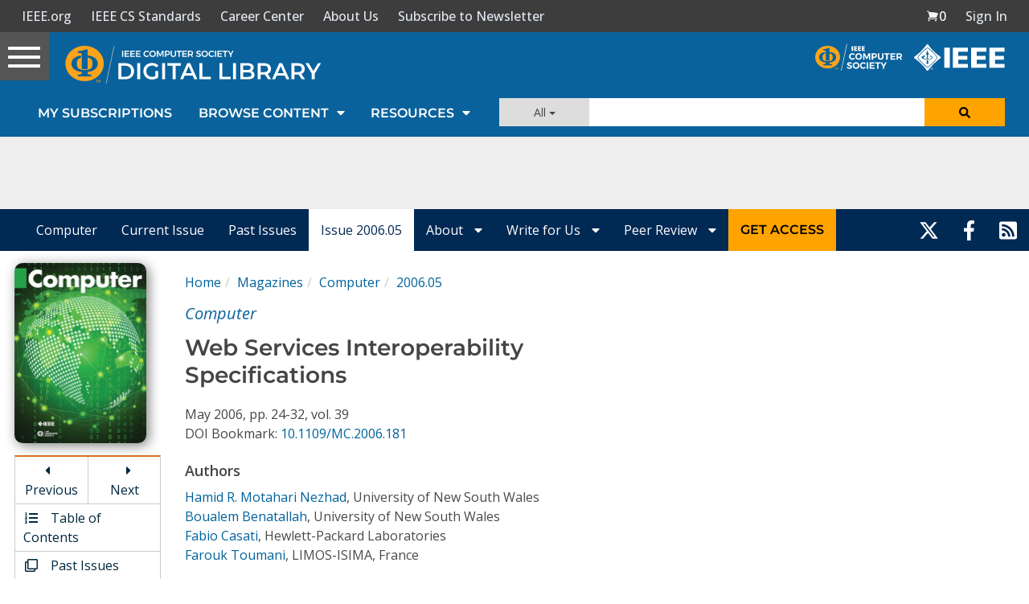

--- FILE ---
content_type: text/html; charset=utf-8
request_url: https://www.google.com/recaptcha/api2/aframe
body_size: 269
content:
<!DOCTYPE HTML><html><head><meta http-equiv="content-type" content="text/html; charset=UTF-8"></head><body><script nonce="XZbDAFLpCP4-7ZbkHTFjlA">/** Anti-fraud and anti-abuse applications only. See google.com/recaptcha */ try{var clients={'sodar':'https://pagead2.googlesyndication.com/pagead/sodar?'};window.addEventListener("message",function(a){try{if(a.source===window.parent){var b=JSON.parse(a.data);var c=clients[b['id']];if(c){var d=document.createElement('img');d.src=c+b['params']+'&rc='+(localStorage.getItem("rc::a")?sessionStorage.getItem("rc::b"):"");window.document.body.appendChild(d);sessionStorage.setItem("rc::e",parseInt(sessionStorage.getItem("rc::e")||0)+1);localStorage.setItem("rc::h",'1768831047004');}}}catch(b){}});window.parent.postMessage("_grecaptcha_ready", "*");}catch(b){}</script></body></html>

--- FILE ---
content_type: application/javascript
request_url: https://prism.app-us1.com/?a=224472483&u=https%3A%2F%2Fwww.computer.org%2Fcsdl%2Fmagazine%2Fco%2F2006%2F05%2Fr5024%2F13rRUILLkJD
body_size: 123
content:
window.visitorGlobalObject=window.visitorGlobalObject||window.prismGlobalObject;window.visitorGlobalObject.setVisitorId('1161f794-ac2e-4b48-b26d-52610ae1d462', '224472483');window.visitorGlobalObject.setWhitelistedServices('tracking', '224472483');

--- FILE ---
content_type: text/javascript
request_url: https://polo.feathr.co/v1/analytics/match/script.js?a_id=5cdda43ba3a493000bf82f7f&pk=feathr
body_size: -574
content:
(function (w) {
    
        
    if (typeof w.feathr === 'function') {
        w.feathr('integrate', 'ttd', '696e384310d95300024c3a59');
    }
        
        
    if (typeof w.feathr === 'function') {
        w.feathr('match', '696e384310d95300024c3a59');
    }
        
    
}(window));